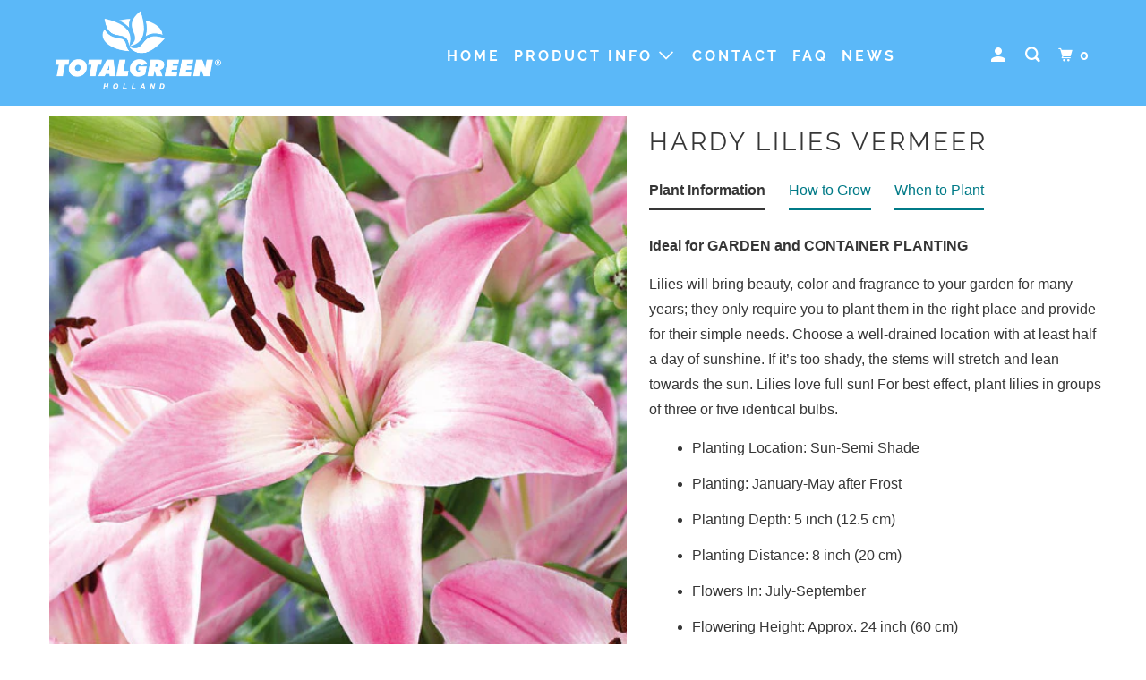

--- FILE ---
content_type: text/html; charset=utf-8
request_url: https://consumer.totalgreen.com/products/hardy-lilies-vermeer
body_size: 20208
content:
<!DOCTYPE html>
<!--[if lt IE 7 ]><html class="ie ie6" lang="en"> <![endif]-->
<!--[if IE 7 ]><html class="ie ie7" lang="en"> <![endif]-->
<!--[if IE 8 ]><html class="ie ie8" lang="en"> <![endif]-->
<!--[if IE 9 ]><html class="ie ie9" lang="en"> <![endif]-->
<!--[if (gte IE 10)|!(IE)]><!--><html lang="en"> <!--<![endif]-->
  <head>
    <meta charset="utf-8">
    <meta http-equiv="cleartype" content="on">
    <meta name="robots" content="index,follow">

    
    <title>Hardy Lilies Vermeer - Planting Information - TotalGreen Holland</title>

    
      <meta name="description" content="Information about how and where to plant lilies in your garden, pictures, planting zones and gardening tips to help you create beautiful gardens &amp; designs." />
    

    

<meta name="author" content="TotalGreen Holland">
<meta property="og:url" content="https://consumer.totalgreen.com/products/hardy-lilies-vermeer">
<meta property="og:site_name" content="TotalGreen Holland">



  <meta property="og:type" content="product">
  <meta property="og:title" content="Hardy Lilies Vermeer">
  
    
      <meta property="og:image" content="https://consumer.totalgreen.com/cdn/shop/products/hardy-lilies-vermeer_600x.jpg?v=1590140471">
      <meta property="og:image:secure_url" content="https://consumer.totalgreen.com/cdn/shop/products/hardy-lilies-vermeer_600x.jpg?v=1590140471">
      <meta property="og:image:width" content="540">
      <meta property="og:image:height" content="540">
      <meta property="og:image:alt" content="Hardy Lilies Vermeer Flower Bulbs">
      
    
  
  <meta property="product:price:amount" content="0.00">
  <meta property="product:price:currency" content="USD">



  <meta property="og:description" content="Information about how and where to plant lilies in your garden, pictures, planting zones and gardening tips to help you create beautiful gardens &amp; designs.">




<meta name="twitter:card" content="summary">

  <meta name="twitter:title" content="Hardy Lilies Vermeer">
  <meta name="twitter:description" content="Ideal for GARDEN and CONTAINER PLANTING Lilies will bring beauty, color and fragrance to your garden for many years; they only require you to plant them in the right place and provide for their simple needs. Choose a well-drained location with at least half a day of sunshine. If it’s too shady, the stems will stretch and lean towards the sun. Lilies love full sun! For best effect, plant lilies in groups of three or five identical bulbs. Planting Location: Sun-Semi Shade Planting: January-May after Frost Planting Depth: 5 inch (12.5 cm) Planting Distance: 8 inch (20 cm) Flowers In: July-September Flowering Height: Approx. 24 inch (60 cm) How to Grow Easy to Grow: 1. Select an area with full sun2. Dig a hole 5 inches (12,5 cm) deep3. Place the bulb in the hole, with pointed side up4. Space bulbs 8 inches (20 cm) apart5. Cover">
  <meta name="twitter:image:width" content="240">
  <meta name="twitter:image:height" content="240">
  <meta name="twitter:image" content="https://consumer.totalgreen.com/cdn/shop/products/hardy-lilies-vermeer_240x.jpg?v=1590140471">
  <meta name="twitter:image:alt" content="Hardy Lilies Vermeer Flower Bulbs">



    
    

    <!-- Mobile Specific Metas -->
    <meta name="HandheldFriendly" content="True">
    <meta name="MobileOptimized" content="320">
    <meta name="viewport" content="width=device-width,initial-scale=1">
    <meta name="theme-color" content="#ffffff">

    <!-- Stylesheet for mmenu plugin -->
    <link href="//consumer.totalgreen.com/cdn/shop/t/9/assets/mmenu-styles.scss?v=106496102027375579581592921548" rel="stylesheet" type="text/css" media="all" />

    <!-- Stylesheets for Parallax 3.7.2 -->
    <link href="//consumer.totalgreen.com/cdn/shop/t/9/assets/styles.scss.css?v=13246253742991447861759259797" rel="stylesheet" type="text/css" media="all" />

    
      <link rel="shortcut icon" type="image/x-icon" href="//consumer.totalgreen.com/cdn/shop/files/TGLogo_180x180.png?v=1613154117">
      <link rel="apple-touch-icon" href="//consumer.totalgreen.com/cdn/shop/files/TGLogo_180x180.png?v=1613154117"/>
      <link rel="apple-touch-icon" sizes="72x72" href="//consumer.totalgreen.com/cdn/shop/files/TGLogo_72x72.png?v=1613154117"/>
      <link rel="apple-touch-icon" sizes="114x114" href="//consumer.totalgreen.com/cdn/shop/files/TGLogo_114x114.png?v=1613154117"/>
      <link rel="apple-touch-icon" sizes="180x180" href="//consumer.totalgreen.com/cdn/shop/files/TGLogo_180x180.png?v=1613154117"/>
      <link rel="apple-touch-icon" sizes="228x228" href="//consumer.totalgreen.com/cdn/shop/files/TGLogo_228x228.png?v=1613154117"/>
    

    <link rel="canonical" href="https://consumer.totalgreen.com/products/hardy-lilies-vermeer" />

    

    <script src="//consumer.totalgreen.com/cdn/shop/t/9/assets/app.js?v=21874110842693169881606991920" type="text/javascript"></script>

    <!--[if lte IE 8]>
      <link href="//consumer.totalgreen.com/cdn/shop/t/9/assets/ie.css?v=1024305471161636101592921582" rel="stylesheet" type="text/css" media="all" />
      <script src="//consumer.totalgreen.com/cdn/shop/t/9/assets/skrollr.ie.js?v=116292453382836155221592921554" type="text/javascript"></script>
    <![endif]-->

    <script>window.performance && window.performance.mark && window.performance.mark('shopify.content_for_header.start');</script><meta id="shopify-digital-wallet" name="shopify-digital-wallet" content="/11214222/digital_wallets/dialog">
<meta name="shopify-checkout-api-token" content="d9258bf3e96f71be4284e588ab7aacb2">
<meta id="in-context-paypal-metadata" data-shop-id="11214222" data-venmo-supported="true" data-environment="production" data-locale="en_US" data-paypal-v4="true" data-currency="USD">
<link rel="alternate" type="application/json+oembed" href="https://consumer.totalgreen.com/products/hardy-lilies-vermeer.oembed">
<script async="async" src="/checkouts/internal/preloads.js?locale=en-US"></script>
<script id="shopify-features" type="application/json">{"accessToken":"d9258bf3e96f71be4284e588ab7aacb2","betas":["rich-media-storefront-analytics"],"domain":"consumer.totalgreen.com","predictiveSearch":true,"shopId":11214222,"locale":"en"}</script>
<script>var Shopify = Shopify || {};
Shopify.shop = "totalgreenholland.myshopify.com";
Shopify.locale = "en";
Shopify.currency = {"active":"USD","rate":"1.0"};
Shopify.country = "US";
Shopify.theme = {"name":"Consumer Parallax Info \u0026 Store Beta","id":83293306966,"schema_name":"Parallax","schema_version":"3.7.2","theme_store_id":null,"role":"main"};
Shopify.theme.handle = "null";
Shopify.theme.style = {"id":null,"handle":null};
Shopify.cdnHost = "consumer.totalgreen.com/cdn";
Shopify.routes = Shopify.routes || {};
Shopify.routes.root = "/";</script>
<script type="module">!function(o){(o.Shopify=o.Shopify||{}).modules=!0}(window);</script>
<script>!function(o){function n(){var o=[];function n(){o.push(Array.prototype.slice.apply(arguments))}return n.q=o,n}var t=o.Shopify=o.Shopify||{};t.loadFeatures=n(),t.autoloadFeatures=n()}(window);</script>
<script id="shop-js-analytics" type="application/json">{"pageType":"product"}</script>
<script defer="defer" async type="module" src="//consumer.totalgreen.com/cdn/shopifycloud/shop-js/modules/v2/client.init-shop-cart-sync_IZsNAliE.en.esm.js"></script>
<script defer="defer" async type="module" src="//consumer.totalgreen.com/cdn/shopifycloud/shop-js/modules/v2/chunk.common_0OUaOowp.esm.js"></script>
<script type="module">
  await import("//consumer.totalgreen.com/cdn/shopifycloud/shop-js/modules/v2/client.init-shop-cart-sync_IZsNAliE.en.esm.js");
await import("//consumer.totalgreen.com/cdn/shopifycloud/shop-js/modules/v2/chunk.common_0OUaOowp.esm.js");

  window.Shopify.SignInWithShop?.initShopCartSync?.({"fedCMEnabled":true,"windoidEnabled":true});

</script>
<script>(function() {
  var isLoaded = false;
  function asyncLoad() {
    if (isLoaded) return;
    isLoaded = true;
    var urls = ["https:\/\/chimpstatic.com\/mcjs-connected\/js\/users\/a84308fea27beeec5075f8552\/78d82644bebf290b7db0f6d05.js?shop=totalgreenholland.myshopify.com","https:\/\/chimpstatic.com\/mcjs-connected\/js\/users\/a84308fea27beeec5075f8552\/5f344e3fbc95053c53fc38747.js?shop=totalgreenholland.myshopify.com","\/\/shopify.privy.com\/widget.js?shop=totalgreenholland.myshopify.com"];
    for (var i = 0; i < urls.length; i++) {
      var s = document.createElement('script');
      s.type = 'text/javascript';
      s.async = true;
      s.src = urls[i];
      var x = document.getElementsByTagName('script')[0];
      x.parentNode.insertBefore(s, x);
    }
  };
  if(window.attachEvent) {
    window.attachEvent('onload', asyncLoad);
  } else {
    window.addEventListener('load', asyncLoad, false);
  }
})();</script>
<script id="__st">var __st={"a":11214222,"offset":3600,"reqid":"b7a6e86c-9e46-4da0-8e64-68cb583a9286-1768470721","pageurl":"consumer.totalgreen.com\/products\/hardy-lilies-vermeer","u":"d020d019e241","p":"product","rtyp":"product","rid":4101662343};</script>
<script>window.ShopifyPaypalV4VisibilityTracking = true;</script>
<script id="captcha-bootstrap">!function(){'use strict';const t='contact',e='account',n='new_comment',o=[[t,t],['blogs',n],['comments',n],[t,'customer']],c=[[e,'customer_login'],[e,'guest_login'],[e,'recover_customer_password'],[e,'create_customer']],r=t=>t.map((([t,e])=>`form[action*='/${t}']:not([data-nocaptcha='true']) input[name='form_type'][value='${e}']`)).join(','),a=t=>()=>t?[...document.querySelectorAll(t)].map((t=>t.form)):[];function s(){const t=[...o],e=r(t);return a(e)}const i='password',u='form_key',d=['recaptcha-v3-token','g-recaptcha-response','h-captcha-response',i],f=()=>{try{return window.sessionStorage}catch{return}},m='__shopify_v',_=t=>t.elements[u];function p(t,e,n=!1){try{const o=window.sessionStorage,c=JSON.parse(o.getItem(e)),{data:r}=function(t){const{data:e,action:n}=t;return t[m]||n?{data:e,action:n}:{data:t,action:n}}(c);for(const[e,n]of Object.entries(r))t.elements[e]&&(t.elements[e].value=n);n&&o.removeItem(e)}catch(o){console.error('form repopulation failed',{error:o})}}const l='form_type',E='cptcha';function T(t){t.dataset[E]=!0}const w=window,h=w.document,L='Shopify',v='ce_forms',y='captcha';let A=!1;((t,e)=>{const n=(g='f06e6c50-85a8-45c8-87d0-21a2b65856fe',I='https://cdn.shopify.com/shopifycloud/storefront-forms-hcaptcha/ce_storefront_forms_captcha_hcaptcha.v1.5.2.iife.js',D={infoText:'Protected by hCaptcha',privacyText:'Privacy',termsText:'Terms'},(t,e,n)=>{const o=w[L][v],c=o.bindForm;if(c)return c(t,g,e,D).then(n);var r;o.q.push([[t,g,e,D],n]),r=I,A||(h.body.append(Object.assign(h.createElement('script'),{id:'captcha-provider',async:!0,src:r})),A=!0)});var g,I,D;w[L]=w[L]||{},w[L][v]=w[L][v]||{},w[L][v].q=[],w[L][y]=w[L][y]||{},w[L][y].protect=function(t,e){n(t,void 0,e),T(t)},Object.freeze(w[L][y]),function(t,e,n,w,h,L){const[v,y,A,g]=function(t,e,n){const i=e?o:[],u=t?c:[],d=[...i,...u],f=r(d),m=r(i),_=r(d.filter((([t,e])=>n.includes(e))));return[a(f),a(m),a(_),s()]}(w,h,L),I=t=>{const e=t.target;return e instanceof HTMLFormElement?e:e&&e.form},D=t=>v().includes(t);t.addEventListener('submit',(t=>{const e=I(t);if(!e)return;const n=D(e)&&!e.dataset.hcaptchaBound&&!e.dataset.recaptchaBound,o=_(e),c=g().includes(e)&&(!o||!o.value);(n||c)&&t.preventDefault(),c&&!n&&(function(t){try{if(!f())return;!function(t){const e=f();if(!e)return;const n=_(t);if(!n)return;const o=n.value;o&&e.removeItem(o)}(t);const e=Array.from(Array(32),(()=>Math.random().toString(36)[2])).join('');!function(t,e){_(t)||t.append(Object.assign(document.createElement('input'),{type:'hidden',name:u})),t.elements[u].value=e}(t,e),function(t,e){const n=f();if(!n)return;const o=[...t.querySelectorAll(`input[type='${i}']`)].map((({name:t})=>t)),c=[...d,...o],r={};for(const[a,s]of new FormData(t).entries())c.includes(a)||(r[a]=s);n.setItem(e,JSON.stringify({[m]:1,action:t.action,data:r}))}(t,e)}catch(e){console.error('failed to persist form',e)}}(e),e.submit())}));const S=(t,e)=>{t&&!t.dataset[E]&&(n(t,e.some((e=>e===t))),T(t))};for(const o of['focusin','change'])t.addEventListener(o,(t=>{const e=I(t);D(e)&&S(e,y())}));const B=e.get('form_key'),M=e.get(l),P=B&&M;t.addEventListener('DOMContentLoaded',(()=>{const t=y();if(P)for(const e of t)e.elements[l].value===M&&p(e,B);[...new Set([...A(),...v().filter((t=>'true'===t.dataset.shopifyCaptcha))])].forEach((e=>S(e,t)))}))}(h,new URLSearchParams(w.location.search),n,t,e,['guest_login'])})(!0,!0)}();</script>
<script integrity="sha256-4kQ18oKyAcykRKYeNunJcIwy7WH5gtpwJnB7kiuLZ1E=" data-source-attribution="shopify.loadfeatures" defer="defer" src="//consumer.totalgreen.com/cdn/shopifycloud/storefront/assets/storefront/load_feature-a0a9edcb.js" crossorigin="anonymous"></script>
<script data-source-attribution="shopify.dynamic_checkout.dynamic.init">var Shopify=Shopify||{};Shopify.PaymentButton=Shopify.PaymentButton||{isStorefrontPortableWallets:!0,init:function(){window.Shopify.PaymentButton.init=function(){};var t=document.createElement("script");t.src="https://consumer.totalgreen.com/cdn/shopifycloud/portable-wallets/latest/portable-wallets.en.js",t.type="module",document.head.appendChild(t)}};
</script>
<script data-source-attribution="shopify.dynamic_checkout.buyer_consent">
  function portableWalletsHideBuyerConsent(e){var t=document.getElementById("shopify-buyer-consent"),n=document.getElementById("shopify-subscription-policy-button");t&&n&&(t.classList.add("hidden"),t.setAttribute("aria-hidden","true"),n.removeEventListener("click",e))}function portableWalletsShowBuyerConsent(e){var t=document.getElementById("shopify-buyer-consent"),n=document.getElementById("shopify-subscription-policy-button");t&&n&&(t.classList.remove("hidden"),t.removeAttribute("aria-hidden"),n.addEventListener("click",e))}window.Shopify?.PaymentButton&&(window.Shopify.PaymentButton.hideBuyerConsent=portableWalletsHideBuyerConsent,window.Shopify.PaymentButton.showBuyerConsent=portableWalletsShowBuyerConsent);
</script>
<script data-source-attribution="shopify.dynamic_checkout.cart.bootstrap">document.addEventListener("DOMContentLoaded",(function(){function t(){return document.querySelector("shopify-accelerated-checkout-cart, shopify-accelerated-checkout")}if(t())Shopify.PaymentButton.init();else{new MutationObserver((function(e,n){t()&&(Shopify.PaymentButton.init(),n.disconnect())})).observe(document.body,{childList:!0,subtree:!0})}}));
</script>
<link id="shopify-accelerated-checkout-styles" rel="stylesheet" media="screen" href="https://consumer.totalgreen.com/cdn/shopifycloud/portable-wallets/latest/accelerated-checkout-backwards-compat.css" crossorigin="anonymous">
<style id="shopify-accelerated-checkout-cart">
        #shopify-buyer-consent {
  margin-top: 1em;
  display: inline-block;
  width: 100%;
}

#shopify-buyer-consent.hidden {
  display: none;
}

#shopify-subscription-policy-button {
  background: none;
  border: none;
  padding: 0;
  text-decoration: underline;
  font-size: inherit;
  cursor: pointer;
}

#shopify-subscription-policy-button::before {
  box-shadow: none;
}

      </style>

<script>window.performance && window.performance.mark && window.performance.mark('shopify.content_for_header.end');</script>

    <noscript>
      <style>

        .slides > li:first-child { display: block; }
        .image__fallback {
          width: 100vw;
          display: block !important;
          max-width: 100vw !important;
          margin-bottom: 0;
        }
        .image__fallback + .hsContainer__image {
          display: none !important;
        }
        .hsContainer {
          height: auto !important;
        }
        .no-js-only {
          display: inherit !important;
        }
        .icon-cart.cart-button {
          display: none;
        }
        .lazyload,
        .cart_page_image img {
          opacity: 1;
          -webkit-filter: blur(0);
          filter: blur(0);
        }
        .bcg .hsContent {
          background-color: transparent;
        }
        .animate_right,
        .animate_left,
        .animate_up,
        .animate_down {
          opacity: 1;
        }
        .flexslider .slides>li {
          display: block;
        }
        .product_section .product_form {
          opacity: 1;
        }
        .multi_select,
        form .select {
          display: block !important;
        }
        .swatch_options {
          display: none;
        }
      </style>
    </noscript>

  <link href="https://monorail-edge.shopifysvc.com" rel="dns-prefetch">
<script>(function(){if ("sendBeacon" in navigator && "performance" in window) {try {var session_token_from_headers = performance.getEntriesByType('navigation')[0].serverTiming.find(x => x.name == '_s').description;} catch {var session_token_from_headers = undefined;}var session_cookie_matches = document.cookie.match(/_shopify_s=([^;]*)/);var session_token_from_cookie = session_cookie_matches && session_cookie_matches.length === 2 ? session_cookie_matches[1] : "";var session_token = session_token_from_headers || session_token_from_cookie || "";function handle_abandonment_event(e) {var entries = performance.getEntries().filter(function(entry) {return /monorail-edge.shopifysvc.com/.test(entry.name);});if (!window.abandonment_tracked && entries.length === 0) {window.abandonment_tracked = true;var currentMs = Date.now();var navigation_start = performance.timing.navigationStart;var payload = {shop_id: 11214222,url: window.location.href,navigation_start,duration: currentMs - navigation_start,session_token,page_type: "product"};window.navigator.sendBeacon("https://monorail-edge.shopifysvc.com/v1/produce", JSON.stringify({schema_id: "online_store_buyer_site_abandonment/1.1",payload: payload,metadata: {event_created_at_ms: currentMs,event_sent_at_ms: currentMs}}));}}window.addEventListener('pagehide', handle_abandonment_event);}}());</script>
<script id="web-pixels-manager-setup">(function e(e,d,r,n,o){if(void 0===o&&(o={}),!Boolean(null===(a=null===(i=window.Shopify)||void 0===i?void 0:i.analytics)||void 0===a?void 0:a.replayQueue)){var i,a;window.Shopify=window.Shopify||{};var t=window.Shopify;t.analytics=t.analytics||{};var s=t.analytics;s.replayQueue=[],s.publish=function(e,d,r){return s.replayQueue.push([e,d,r]),!0};try{self.performance.mark("wpm:start")}catch(e){}var l=function(){var e={modern:/Edge?\/(1{2}[4-9]|1[2-9]\d|[2-9]\d{2}|\d{4,})\.\d+(\.\d+|)|Firefox\/(1{2}[4-9]|1[2-9]\d|[2-9]\d{2}|\d{4,})\.\d+(\.\d+|)|Chrom(ium|e)\/(9{2}|\d{3,})\.\d+(\.\d+|)|(Maci|X1{2}).+ Version\/(15\.\d+|(1[6-9]|[2-9]\d|\d{3,})\.\d+)([,.]\d+|)( \(\w+\)|)( Mobile\/\w+|) Safari\/|Chrome.+OPR\/(9{2}|\d{3,})\.\d+\.\d+|(CPU[ +]OS|iPhone[ +]OS|CPU[ +]iPhone|CPU IPhone OS|CPU iPad OS)[ +]+(15[._]\d+|(1[6-9]|[2-9]\d|\d{3,})[._]\d+)([._]\d+|)|Android:?[ /-](13[3-9]|1[4-9]\d|[2-9]\d{2}|\d{4,})(\.\d+|)(\.\d+|)|Android.+Firefox\/(13[5-9]|1[4-9]\d|[2-9]\d{2}|\d{4,})\.\d+(\.\d+|)|Android.+Chrom(ium|e)\/(13[3-9]|1[4-9]\d|[2-9]\d{2}|\d{4,})\.\d+(\.\d+|)|SamsungBrowser\/([2-9]\d|\d{3,})\.\d+/,legacy:/Edge?\/(1[6-9]|[2-9]\d|\d{3,})\.\d+(\.\d+|)|Firefox\/(5[4-9]|[6-9]\d|\d{3,})\.\d+(\.\d+|)|Chrom(ium|e)\/(5[1-9]|[6-9]\d|\d{3,})\.\d+(\.\d+|)([\d.]+$|.*Safari\/(?![\d.]+ Edge\/[\d.]+$))|(Maci|X1{2}).+ Version\/(10\.\d+|(1[1-9]|[2-9]\d|\d{3,})\.\d+)([,.]\d+|)( \(\w+\)|)( Mobile\/\w+|) Safari\/|Chrome.+OPR\/(3[89]|[4-9]\d|\d{3,})\.\d+\.\d+|(CPU[ +]OS|iPhone[ +]OS|CPU[ +]iPhone|CPU IPhone OS|CPU iPad OS)[ +]+(10[._]\d+|(1[1-9]|[2-9]\d|\d{3,})[._]\d+)([._]\d+|)|Android:?[ /-](13[3-9]|1[4-9]\d|[2-9]\d{2}|\d{4,})(\.\d+|)(\.\d+|)|Mobile Safari.+OPR\/([89]\d|\d{3,})\.\d+\.\d+|Android.+Firefox\/(13[5-9]|1[4-9]\d|[2-9]\d{2}|\d{4,})\.\d+(\.\d+|)|Android.+Chrom(ium|e)\/(13[3-9]|1[4-9]\d|[2-9]\d{2}|\d{4,})\.\d+(\.\d+|)|Android.+(UC? ?Browser|UCWEB|U3)[ /]?(15\.([5-9]|\d{2,})|(1[6-9]|[2-9]\d|\d{3,})\.\d+)\.\d+|SamsungBrowser\/(5\.\d+|([6-9]|\d{2,})\.\d+)|Android.+MQ{2}Browser\/(14(\.(9|\d{2,})|)|(1[5-9]|[2-9]\d|\d{3,})(\.\d+|))(\.\d+|)|K[Aa][Ii]OS\/(3\.\d+|([4-9]|\d{2,})\.\d+)(\.\d+|)/},d=e.modern,r=e.legacy,n=navigator.userAgent;return n.match(d)?"modern":n.match(r)?"legacy":"unknown"}(),u="modern"===l?"modern":"legacy",c=(null!=n?n:{modern:"",legacy:""})[u],f=function(e){return[e.baseUrl,"/wpm","/b",e.hashVersion,"modern"===e.buildTarget?"m":"l",".js"].join("")}({baseUrl:d,hashVersion:r,buildTarget:u}),m=function(e){var d=e.version,r=e.bundleTarget,n=e.surface,o=e.pageUrl,i=e.monorailEndpoint;return{emit:function(e){var a=e.status,t=e.errorMsg,s=(new Date).getTime(),l=JSON.stringify({metadata:{event_sent_at_ms:s},events:[{schema_id:"web_pixels_manager_load/3.1",payload:{version:d,bundle_target:r,page_url:o,status:a,surface:n,error_msg:t},metadata:{event_created_at_ms:s}}]});if(!i)return console&&console.warn&&console.warn("[Web Pixels Manager] No Monorail endpoint provided, skipping logging."),!1;try{return self.navigator.sendBeacon.bind(self.navigator)(i,l)}catch(e){}var u=new XMLHttpRequest;try{return u.open("POST",i,!0),u.setRequestHeader("Content-Type","text/plain"),u.send(l),!0}catch(e){return console&&console.warn&&console.warn("[Web Pixels Manager] Got an unhandled error while logging to Monorail."),!1}}}}({version:r,bundleTarget:l,surface:e.surface,pageUrl:self.location.href,monorailEndpoint:e.monorailEndpoint});try{o.browserTarget=l,function(e){var d=e.src,r=e.async,n=void 0===r||r,o=e.onload,i=e.onerror,a=e.sri,t=e.scriptDataAttributes,s=void 0===t?{}:t,l=document.createElement("script"),u=document.querySelector("head"),c=document.querySelector("body");if(l.async=n,l.src=d,a&&(l.integrity=a,l.crossOrigin="anonymous"),s)for(var f in s)if(Object.prototype.hasOwnProperty.call(s,f))try{l.dataset[f]=s[f]}catch(e){}if(o&&l.addEventListener("load",o),i&&l.addEventListener("error",i),u)u.appendChild(l);else{if(!c)throw new Error("Did not find a head or body element to append the script");c.appendChild(l)}}({src:f,async:!0,onload:function(){if(!function(){var e,d;return Boolean(null===(d=null===(e=window.Shopify)||void 0===e?void 0:e.analytics)||void 0===d?void 0:d.initialized)}()){var d=window.webPixelsManager.init(e)||void 0;if(d){var r=window.Shopify.analytics;r.replayQueue.forEach((function(e){var r=e[0],n=e[1],o=e[2];d.publishCustomEvent(r,n,o)})),r.replayQueue=[],r.publish=d.publishCustomEvent,r.visitor=d.visitor,r.initialized=!0}}},onerror:function(){return m.emit({status:"failed",errorMsg:"".concat(f," has failed to load")})},sri:function(e){var d=/^sha384-[A-Za-z0-9+/=]+$/;return"string"==typeof e&&d.test(e)}(c)?c:"",scriptDataAttributes:o}),m.emit({status:"loading"})}catch(e){m.emit({status:"failed",errorMsg:(null==e?void 0:e.message)||"Unknown error"})}}})({shopId: 11214222,storefrontBaseUrl: "https://consumer.totalgreen.com",extensionsBaseUrl: "https://extensions.shopifycdn.com/cdn/shopifycloud/web-pixels-manager",monorailEndpoint: "https://monorail-edge.shopifysvc.com/unstable/produce_batch",surface: "storefront-renderer",enabledBetaFlags: ["2dca8a86"],webPixelsConfigList: [{"id":"63406250","eventPayloadVersion":"v1","runtimeContext":"LAX","scriptVersion":"1","type":"CUSTOM","privacyPurposes":["ANALYTICS"],"name":"Google Analytics tag (migrated)"},{"id":"shopify-app-pixel","configuration":"{}","eventPayloadVersion":"v1","runtimeContext":"STRICT","scriptVersion":"0450","apiClientId":"shopify-pixel","type":"APP","privacyPurposes":["ANALYTICS","MARKETING"]},{"id":"shopify-custom-pixel","eventPayloadVersion":"v1","runtimeContext":"LAX","scriptVersion":"0450","apiClientId":"shopify-pixel","type":"CUSTOM","privacyPurposes":["ANALYTICS","MARKETING"]}],isMerchantRequest: false,initData: {"shop":{"name":"TotalGreen Holland","paymentSettings":{"currencyCode":"USD"},"myshopifyDomain":"totalgreenholland.myshopify.com","countryCode":"US","storefrontUrl":"https:\/\/consumer.totalgreen.com"},"customer":null,"cart":null,"checkout":null,"productVariants":[{"price":{"amount":0.0,"currencyCode":"USD"},"product":{"title":"Hardy Lilies Vermeer","vendor":"TotalGreen Holland","id":"4101662343","untranslatedTitle":"Hardy Lilies Vermeer","url":"\/products\/hardy-lilies-vermeer","type":"flower bulb information"},"id":"14067432903","image":{"src":"\/\/consumer.totalgreen.com\/cdn\/shop\/products\/hardy-lilies-vermeer.jpg?v=1590140471"},"sku":"","title":"Default Title","untranslatedTitle":"Default Title"}],"purchasingCompany":null},},"https://consumer.totalgreen.com/cdn","7cecd0b6w90c54c6cpe92089d5m57a67346",{"modern":"","legacy":""},{"shopId":"11214222","storefrontBaseUrl":"https:\/\/consumer.totalgreen.com","extensionBaseUrl":"https:\/\/extensions.shopifycdn.com\/cdn\/shopifycloud\/web-pixels-manager","surface":"storefront-renderer","enabledBetaFlags":"[\"2dca8a86\"]","isMerchantRequest":"false","hashVersion":"7cecd0b6w90c54c6cpe92089d5m57a67346","publish":"custom","events":"[[\"page_viewed\",{}],[\"product_viewed\",{\"productVariant\":{\"price\":{\"amount\":0.0,\"currencyCode\":\"USD\"},\"product\":{\"title\":\"Hardy Lilies Vermeer\",\"vendor\":\"TotalGreen Holland\",\"id\":\"4101662343\",\"untranslatedTitle\":\"Hardy Lilies Vermeer\",\"url\":\"\/products\/hardy-lilies-vermeer\",\"type\":\"flower bulb information\"},\"id\":\"14067432903\",\"image\":{\"src\":\"\/\/consumer.totalgreen.com\/cdn\/shop\/products\/hardy-lilies-vermeer.jpg?v=1590140471\"},\"sku\":\"\",\"title\":\"Default Title\",\"untranslatedTitle\":\"Default Title\"}}]]"});</script><script>
  window.ShopifyAnalytics = window.ShopifyAnalytics || {};
  window.ShopifyAnalytics.meta = window.ShopifyAnalytics.meta || {};
  window.ShopifyAnalytics.meta.currency = 'USD';
  var meta = {"product":{"id":4101662343,"gid":"gid:\/\/shopify\/Product\/4101662343","vendor":"TotalGreen Holland","type":"flower bulb information","handle":"hardy-lilies-vermeer","variants":[{"id":14067432903,"price":0,"name":"Hardy Lilies Vermeer","public_title":null,"sku":""}],"remote":false},"page":{"pageType":"product","resourceType":"product","resourceId":4101662343,"requestId":"b7a6e86c-9e46-4da0-8e64-68cb583a9286-1768470721"}};
  for (var attr in meta) {
    window.ShopifyAnalytics.meta[attr] = meta[attr];
  }
</script>
<script class="analytics">
  (function () {
    var customDocumentWrite = function(content) {
      var jquery = null;

      if (window.jQuery) {
        jquery = window.jQuery;
      } else if (window.Checkout && window.Checkout.$) {
        jquery = window.Checkout.$;
      }

      if (jquery) {
        jquery('body').append(content);
      }
    };

    var hasLoggedConversion = function(token) {
      if (token) {
        return document.cookie.indexOf('loggedConversion=' + token) !== -1;
      }
      return false;
    }

    var setCookieIfConversion = function(token) {
      if (token) {
        var twoMonthsFromNow = new Date(Date.now());
        twoMonthsFromNow.setMonth(twoMonthsFromNow.getMonth() + 2);

        document.cookie = 'loggedConversion=' + token + '; expires=' + twoMonthsFromNow;
      }
    }

    var trekkie = window.ShopifyAnalytics.lib = window.trekkie = window.trekkie || [];
    if (trekkie.integrations) {
      return;
    }
    trekkie.methods = [
      'identify',
      'page',
      'ready',
      'track',
      'trackForm',
      'trackLink'
    ];
    trekkie.factory = function(method) {
      return function() {
        var args = Array.prototype.slice.call(arguments);
        args.unshift(method);
        trekkie.push(args);
        return trekkie;
      };
    };
    for (var i = 0; i < trekkie.methods.length; i++) {
      var key = trekkie.methods[i];
      trekkie[key] = trekkie.factory(key);
    }
    trekkie.load = function(config) {
      trekkie.config = config || {};
      trekkie.config.initialDocumentCookie = document.cookie;
      var first = document.getElementsByTagName('script')[0];
      var script = document.createElement('script');
      script.type = 'text/javascript';
      script.onerror = function(e) {
        var scriptFallback = document.createElement('script');
        scriptFallback.type = 'text/javascript';
        scriptFallback.onerror = function(error) {
                var Monorail = {
      produce: function produce(monorailDomain, schemaId, payload) {
        var currentMs = new Date().getTime();
        var event = {
          schema_id: schemaId,
          payload: payload,
          metadata: {
            event_created_at_ms: currentMs,
            event_sent_at_ms: currentMs
          }
        };
        return Monorail.sendRequest("https://" + monorailDomain + "/v1/produce", JSON.stringify(event));
      },
      sendRequest: function sendRequest(endpointUrl, payload) {
        // Try the sendBeacon API
        if (window && window.navigator && typeof window.navigator.sendBeacon === 'function' && typeof window.Blob === 'function' && !Monorail.isIos12()) {
          var blobData = new window.Blob([payload], {
            type: 'text/plain'
          });

          if (window.navigator.sendBeacon(endpointUrl, blobData)) {
            return true;
          } // sendBeacon was not successful

        } // XHR beacon

        var xhr = new XMLHttpRequest();

        try {
          xhr.open('POST', endpointUrl);
          xhr.setRequestHeader('Content-Type', 'text/plain');
          xhr.send(payload);
        } catch (e) {
          console.log(e);
        }

        return false;
      },
      isIos12: function isIos12() {
        return window.navigator.userAgent.lastIndexOf('iPhone; CPU iPhone OS 12_') !== -1 || window.navigator.userAgent.lastIndexOf('iPad; CPU OS 12_') !== -1;
      }
    };
    Monorail.produce('monorail-edge.shopifysvc.com',
      'trekkie_storefront_load_errors/1.1',
      {shop_id: 11214222,
      theme_id: 83293306966,
      app_name: "storefront",
      context_url: window.location.href,
      source_url: "//consumer.totalgreen.com/cdn/s/trekkie.storefront.cd680fe47e6c39ca5d5df5f0a32d569bc48c0f27.min.js"});

        };
        scriptFallback.async = true;
        scriptFallback.src = '//consumer.totalgreen.com/cdn/s/trekkie.storefront.cd680fe47e6c39ca5d5df5f0a32d569bc48c0f27.min.js';
        first.parentNode.insertBefore(scriptFallback, first);
      };
      script.async = true;
      script.src = '//consumer.totalgreen.com/cdn/s/trekkie.storefront.cd680fe47e6c39ca5d5df5f0a32d569bc48c0f27.min.js';
      first.parentNode.insertBefore(script, first);
    };
    trekkie.load(
      {"Trekkie":{"appName":"storefront","development":false,"defaultAttributes":{"shopId":11214222,"isMerchantRequest":null,"themeId":83293306966,"themeCityHash":"9555601422055058136","contentLanguage":"en","currency":"USD","eventMetadataId":"7b5ae88f-ced8-4462-9d86-ee72104ec97b"},"isServerSideCookieWritingEnabled":true,"monorailRegion":"shop_domain","enabledBetaFlags":["65f19447"]},"Session Attribution":{},"S2S":{"facebookCapiEnabled":false,"source":"trekkie-storefront-renderer","apiClientId":580111}}
    );

    var loaded = false;
    trekkie.ready(function() {
      if (loaded) return;
      loaded = true;

      window.ShopifyAnalytics.lib = window.trekkie;

      var originalDocumentWrite = document.write;
      document.write = customDocumentWrite;
      try { window.ShopifyAnalytics.merchantGoogleAnalytics.call(this); } catch(error) {};
      document.write = originalDocumentWrite;

      window.ShopifyAnalytics.lib.page(null,{"pageType":"product","resourceType":"product","resourceId":4101662343,"requestId":"b7a6e86c-9e46-4da0-8e64-68cb583a9286-1768470721","shopifyEmitted":true});

      var match = window.location.pathname.match(/checkouts\/(.+)\/(thank_you|post_purchase)/)
      var token = match? match[1]: undefined;
      if (!hasLoggedConversion(token)) {
        setCookieIfConversion(token);
        window.ShopifyAnalytics.lib.track("Viewed Product",{"currency":"USD","variantId":14067432903,"productId":4101662343,"productGid":"gid:\/\/shopify\/Product\/4101662343","name":"Hardy Lilies Vermeer","price":"0.00","sku":"","brand":"TotalGreen Holland","variant":null,"category":"flower bulb information","nonInteraction":true,"remote":false},undefined,undefined,{"shopifyEmitted":true});
      window.ShopifyAnalytics.lib.track("monorail:\/\/trekkie_storefront_viewed_product\/1.1",{"currency":"USD","variantId":14067432903,"productId":4101662343,"productGid":"gid:\/\/shopify\/Product\/4101662343","name":"Hardy Lilies Vermeer","price":"0.00","sku":"","brand":"TotalGreen Holland","variant":null,"category":"flower bulb information","nonInteraction":true,"remote":false,"referer":"https:\/\/consumer.totalgreen.com\/products\/hardy-lilies-vermeer"});
      }
    });


        var eventsListenerScript = document.createElement('script');
        eventsListenerScript.async = true;
        eventsListenerScript.src = "//consumer.totalgreen.com/cdn/shopifycloud/storefront/assets/shop_events_listener-3da45d37.js";
        document.getElementsByTagName('head')[0].appendChild(eventsListenerScript);

})();</script>
  <script>
  if (!window.ga || (window.ga && typeof window.ga !== 'function')) {
    window.ga = function ga() {
      (window.ga.q = window.ga.q || []).push(arguments);
      if (window.Shopify && window.Shopify.analytics && typeof window.Shopify.analytics.publish === 'function') {
        window.Shopify.analytics.publish("ga_stub_called", {}, {sendTo: "google_osp_migration"});
      }
      console.error("Shopify's Google Analytics stub called with:", Array.from(arguments), "\nSee https://help.shopify.com/manual/promoting-marketing/pixels/pixel-migration#google for more information.");
    };
    if (window.Shopify && window.Shopify.analytics && typeof window.Shopify.analytics.publish === 'function') {
      window.Shopify.analytics.publish("ga_stub_initialized", {}, {sendTo: "google_osp_migration"});
    }
  }
</script>
<script
  defer
  src="https://consumer.totalgreen.com/cdn/shopifycloud/perf-kit/shopify-perf-kit-3.0.3.min.js"
  data-application="storefront-renderer"
  data-shop-id="11214222"
  data-render-region="gcp-us-central1"
  data-page-type="product"
  data-theme-instance-id="83293306966"
  data-theme-name="Parallax"
  data-theme-version="3.7.2"
  data-monorail-region="shop_domain"
  data-resource-timing-sampling-rate="10"
  data-shs="true"
  data-shs-beacon="true"
  data-shs-export-with-fetch="true"
  data-shs-logs-sample-rate="1"
  data-shs-beacon-endpoint="https://consumer.totalgreen.com/api/collect"
></script>
</head>

  

  <body class="product "
    data-money-format="${{amount}}" data-active-currency="USD">

    <div id="content_wrapper">
      <div id="shopify-section-header" class="shopify-section header-section"><script type="application/ld+json">
  {
    "@context": "http://schema.org",
    "@type": "Organization",
    "name": "TotalGreen Holland",
    
      
      "logo": "https://consumer.totalgreen.com/cdn/shop/files/logo-totalgreen-wit_442x.png?v=1613525670",
    
    "sameAs": [
      "",
      "https://www.facebook.com/TotalGreenHolland/",
      "https://www.pinterest.com/TotalGreenHolland/",
      "https://www.instagram.com/totalgreen_holland/",
      "",
      "",
      "",
      ""
    ],
    "url": "https://consumer.totalgreen.com"
  }
</script>

 



<div id="header" class="mm-fixed-top Fixed mobile-header mobile-sticky-header--true" data-search-enabled="true">
  <a href="#nav" class="icon-menu" aria-haspopup="true" aria-label="Menu"><span>Menu</span></a>
  <a href="https://consumer.totalgreen.com" title="TotalGreen Holland" class="mobile_logo logo">
    
      







<div class="image-element__wrap" style=" max-width: 442px;">
  <img  alt="TotalGreen Holland"
        data-src="//consumer.totalgreen.com/cdn/shop/files/logo-totalgreen-wit_1600x.png?v=1613525670"
        data-sizes="auto"
        data-aspectratio="442/233"
        data-srcset="//consumer.totalgreen.com/cdn/shop/files/logo-totalgreen-wit_5000x.png?v=1613525670 5000w,
    //consumer.totalgreen.com/cdn/shop/files/logo-totalgreen-wit_4500x.png?v=1613525670 4500w,
    //consumer.totalgreen.com/cdn/shop/files/logo-totalgreen-wit_4000x.png?v=1613525670 4000w,
    //consumer.totalgreen.com/cdn/shop/files/logo-totalgreen-wit_3500x.png?v=1613525670 3500w,
    //consumer.totalgreen.com/cdn/shop/files/logo-totalgreen-wit_3000x.png?v=1613525670 3000w,
    //consumer.totalgreen.com/cdn/shop/files/logo-totalgreen-wit_2500x.png?v=1613525670 2500w,
    //consumer.totalgreen.com/cdn/shop/files/logo-totalgreen-wit_2000x.png?v=1613525670 2000w,
    //consumer.totalgreen.com/cdn/shop/files/logo-totalgreen-wit_1800x.png?v=1613525670 1800w,
    //consumer.totalgreen.com/cdn/shop/files/logo-totalgreen-wit_1600x.png?v=1613525670 1600w,
    //consumer.totalgreen.com/cdn/shop/files/logo-totalgreen-wit_1400x.png?v=1613525670 1400w,
    //consumer.totalgreen.com/cdn/shop/files/logo-totalgreen-wit_1200x.png?v=1613525670 1200w,
    //consumer.totalgreen.com/cdn/shop/files/logo-totalgreen-wit_1000x.png?v=1613525670 1000w,
    //consumer.totalgreen.com/cdn/shop/files/logo-totalgreen-wit_800x.png?v=1613525670 800w,
    //consumer.totalgreen.com/cdn/shop/files/logo-totalgreen-wit_600x.png?v=1613525670 600w,
    //consumer.totalgreen.com/cdn/shop/files/logo-totalgreen-wit_400x.png?v=1613525670 400w,
    //consumer.totalgreen.com/cdn/shop/files/logo-totalgreen-wit_200x.png?v=1613525670 200w"
        style=";"
        class="lazyload lazyload--fade-in "
  />
</div>



<noscript>
  <img src="//consumer.totalgreen.com/cdn/shop/files/logo-totalgreen-wit_2000x.png?v=1613525670" alt="TotalGreen Holland" class="">
</noscript>

    
  </a>
  <a href="#cart" class="icon-cart cart-button right"><span>0</span></a>
</div>

<div class="hidden">
  <div id="nav">
    <ul>
      
        
          <li ><a href="http://consumer.totalgreen.com">Home</a></li>
        
      
        
          <li >
            
              <a href="/pages/product-info">Product Info</a>
            
            <ul>
              
                
                  <li ><a href="/pages/spring-bulbs">Spring Bulbs</a></li>
                
              
                
                  <li ><a href="/pages/summer-bulbs">Summer Bulbs</a></li>
                
              
                
                  <li ><a href="/collections/perennials">Perennials</a></li>
                
              
                
                  <li ><a href="/collections/seed-grow-kits">Seed Kits</a></li>
                
              
                
                  <li ><a href="/collections/bulb-grow-kits">Bulb Grow Kits</a></li>
                
              
                
                  <li ><a href="/collections/fruit-plants">Fruits & Veggies</a></li>
                
              
            </ul>
          </li>
        
      
        
          <li ><a href="/pages/contact">Contact</a></li>
        
      
        
          <li ><a href="/pages/frequently-asked-questions">FAQ</a></li>
        
      
        
          <li ><a href="/blogs/news">News</a></li>
        
      
      
        
          <li>
            <a href="/account/login" id="customer_login_link" data-no-instant>Sign in</a>
          </li>
        
      
      
      <div class="social-links-container">
      <div class="social-icons clearfix">
  

  
    <a href="https://www.facebook.com/TotalGreenHolland/" title="TotalGreen Holland on Facebook" class="ss-icon" rel="me" target="_blank">
      <span class="icon-facebook"></span>
    </a>
  

  

  

  
    <a href="https://www.pinterest.com/TotalGreenHolland/" title="TotalGreen Holland on Pinterest" class="ss-icon" rel="me" target="_blank">
      <span class="icon-pinterest"></span>
    </a>
  

  

  
    <a href="https://www.instagram.com/totalgreen_holland/" title="TotalGreen Holland on Instagram" class="ss-icon" rel="me" target="_blank">
      <span class="icon-instagram"></span>
    </a>
  

  

  

  

  

  
</div>

      </div>
    </ul>
  </div>

  <form action="/checkout" method="post" id="cart" class="side-cart-position--right">
    <ul data-money-format="${{amount}}" data-shop-currency="USD" data-shop-name="TotalGreen Holland">
      <li class="mm-subtitle">
        <a class="continue ss-icon" href="#cart">
          <span class="icon-close"></span>
        </a>
      </li>

      
        <li class="empty_cart">Your Cart is Empty</li>
      
    </ul>
  </form>
</div>



<div class="header
            header-position--below_header
            header-background--false
            header-transparency--true
            sticky-header--true
            
              mm-fixed-top
            
            
            
            
              header_bar
            " data-dropdown-position="below_header">

  <div class="container dropdown__wrapper">
    <div class="three columns logo ">
      <a href="https://consumer.totalgreen.com" title="TotalGreen Holland">
        
          
            







<div class="image-element__wrap" style=" max-width: 442px;">
  <img  alt="TotalGreen Holland"
        data-src="//consumer.totalgreen.com/cdn/shop/files/logo-totalgreen-wit_1600x.png?v=1613525670"
        data-sizes="auto"
        data-aspectratio="442/233"
        data-srcset="//consumer.totalgreen.com/cdn/shop/files/logo-totalgreen-wit_5000x.png?v=1613525670 5000w,
    //consumer.totalgreen.com/cdn/shop/files/logo-totalgreen-wit_4500x.png?v=1613525670 4500w,
    //consumer.totalgreen.com/cdn/shop/files/logo-totalgreen-wit_4000x.png?v=1613525670 4000w,
    //consumer.totalgreen.com/cdn/shop/files/logo-totalgreen-wit_3500x.png?v=1613525670 3500w,
    //consumer.totalgreen.com/cdn/shop/files/logo-totalgreen-wit_3000x.png?v=1613525670 3000w,
    //consumer.totalgreen.com/cdn/shop/files/logo-totalgreen-wit_2500x.png?v=1613525670 2500w,
    //consumer.totalgreen.com/cdn/shop/files/logo-totalgreen-wit_2000x.png?v=1613525670 2000w,
    //consumer.totalgreen.com/cdn/shop/files/logo-totalgreen-wit_1800x.png?v=1613525670 1800w,
    //consumer.totalgreen.com/cdn/shop/files/logo-totalgreen-wit_1600x.png?v=1613525670 1600w,
    //consumer.totalgreen.com/cdn/shop/files/logo-totalgreen-wit_1400x.png?v=1613525670 1400w,
    //consumer.totalgreen.com/cdn/shop/files/logo-totalgreen-wit_1200x.png?v=1613525670 1200w,
    //consumer.totalgreen.com/cdn/shop/files/logo-totalgreen-wit_1000x.png?v=1613525670 1000w,
    //consumer.totalgreen.com/cdn/shop/files/logo-totalgreen-wit_800x.png?v=1613525670 800w,
    //consumer.totalgreen.com/cdn/shop/files/logo-totalgreen-wit_600x.png?v=1613525670 600w,
    //consumer.totalgreen.com/cdn/shop/files/logo-totalgreen-wit_400x.png?v=1613525670 400w,
    //consumer.totalgreen.com/cdn/shop/files/logo-totalgreen-wit_200x.png?v=1613525670 200w"
        style=";"
        class="lazyload lazyload--fade-in primary_logo"
  />
</div>



<noscript>
  <img src="//consumer.totalgreen.com/cdn/shop/files/logo-totalgreen-wit_2000x.png?v=1613525670" alt="TotalGreen Holland" class="primary_logo">
</noscript>

          

          
        
      </a>
    </div>

    <div class="ten columns nav mobile_hidden">
      <ul class="menu align_right" role="navigation">
        
        
          
            <li>
              <a href="http://consumer.totalgreen.com" class="top-link ">Home</a>
            </li>
          
        
          

            
            
            
            

            <li class="sub-menu" aria-haspopup="true" aria-expanded="false">
              <a href="/pages/product-info" class="dropdown-link ">Product Info
              <span class="icon-arrow-down"></span></a>
              <div class="dropdown animated fadeIn ">
                <div class="dropdown-links clearfix">
                  <ul>
                    
                    
                    
                      
                      <li><a href="/pages/spring-bulbs">Spring Bulbs</a></li>
                      

                      
                    
                      
                      <li><a href="/pages/summer-bulbs">Summer Bulbs</a></li>
                      

                      
                    
                      
                      <li><a href="/collections/perennials">Perennials</a></li>
                      

                      
                    
                      
                      <li><a href="/collections/seed-grow-kits">Seed Kits</a></li>
                      

                      
                    
                      
                      <li><a href="/collections/bulb-grow-kits">Bulb Grow Kits</a></li>
                      

                      
                    
                      
                      <li><a href="/collections/fruit-plants">Fruits & Veggies</a></li>
                      

                      
                    
                  </ul>
                </div>
              </div>
            </li>
          
        
          
            <li>
              <a href="/pages/contact" class="top-link ">Contact</a>
            </li>
          
        
          
            <li>
              <a href="/pages/frequently-asked-questions" class="top-link ">FAQ</a>
            </li>
          
        
          
            <li>
              <a href="/blogs/news" class="top-link ">News</a>
            </li>
          
        
      </ul>
    </div>

    <div class="three columns nav mobile_hidden">
      <ul class="menu right">
        
        
          <li class="header-account">
            <a href="/account" title="My Account "><span class="icon-user-icon"></span></a>
          </li>
        
        
          <li class="search">
            <a href="/search" title="Search" id="search-toggle"><span class="icon-search"></span></a>
          </li>
        
        <li class="cart">
          <a href="#cart" class="icon-cart cart-button"><span>0</span></a>
          <a href="/cart" class="icon-cart cart-button no-js-only"><span>0</span></a>
        </li>
      </ul>
    </div>
  </div>
</div>

<style>

  div.promo_banner {
    background-color: #2c91f5;
    color: #6b6b6b;
  }

  div.promo_banner a {
    color: #6b6b6b;
  }

  div.logo img {
    width: 205px;
    max-width: 100%;
    max-height: 200px;
    display: block;
  }

  .header div.logo a {
    padding-top: 5px;
    padding-bottom: 5px;
  }

  
    .nav ul.menu {
      padding-top: 5px;
    }
  

  div.content,
  .shopify-policy__container {
    padding: 130px 0px 0px 0px;
  }

  @media only screen and (max-width: 798px) {
    div.content,
    .shopify-policy__container {
      padding-top: 20px;
    }
  }

  

  
    .nav ul.menu li {
      z-index: 3;
    }
  

</style>


</div>

      <div class="global-wrapper">
        

<div class="container main content main-wrapper">

  <script type="application/ld+json">
{
  "@context": "http://schema.org/",
  "@type": "Product",
  "name": "Hardy Lilies Vermeer",
  "url": "https://consumer.totalgreen.com/products/hardy-lilies-vermeer","image": [
      "https://consumer.totalgreen.com/cdn/shop/products/hardy-lilies-vermeer_540x.jpg?v=1590140471"
    ],"brand": {
    "@type": "Thing",
    "name": "TotalGreen Holland"
  },
  "offers": [{
        "@type" : "Offer","availability" : "http://schema.org/OutOfStock",
        "price" : "0.0",
        "priceCurrency" : "USD",
        "url" : "https://consumer.totalgreen.com/products/hardy-lilies-vermeer?variant=14067432903"
      }
],
  "description": "




Ideal for GARDEN and CONTAINER PLANTING













Lilies will bring beauty, color and fragrance to your garden for many years; they only require you to plant them in the right place and provide for their simple needs. Choose a well-drained location with at least half a day of sunshine. If it’s too shady, the stems will stretch and lean towards the sun. Lilies love full sun! For best effect, plant lilies in groups of three or five identical bulbs.





Planting Location: Sun-Semi Shade
Planting: January-May after Frost
Planting Depth: 5 inch (12.5 cm)
Planting Distance: 8 inch (20 cm)
Flowers In: July-September
Flowering Height: Approx. 24 inch (60 cm)








How to Grow
Easy to Grow:
1. Select an area with full sun2. Dig a hole 5 inches (12,5 cm) deep3. Place the bulb in the hole, with pointed side up4. Space bulbs 8 inches (20 cm) apart5. Cover with soil and water thoroughly







Planting Tips:
Plant in groups of 5 or more, in well-drained soil. Bulbs will benefit from a handful of compost added to the planting holes.

Search code: TG801




"
}
</script>


  <div class="breadcrumb__wrapper sixteen columns">
    
    <div class="breadcrumb breadcrumb--text">
      <a href="https://consumer.totalgreen.com" title="TotalGreen Holland">Home</a>
      <span class="icon-arrow-right"></span>
      
        <a href="/collections/all" title="Products">Products</a>
      
      <span class="icon-arrow-right"></span>
      Hardy Lilies Vermeer
    </div>
  </div>

<div id="shopify-section-product__sidebar" class="shopify-section product-template-sidebar">


 </div>

<div class="sixteen column alpha omega " data-initial-width="sixteen" data-sidebar-width="twelve">
  <div id="shopify-section-product-template" class="shopify-section product-template-section clearfix">
  <style data-shopify>
    .breadcrumb__wrapper {
      display: none !important;
    }
  </style>


<div class="sixteen columns" data-initial-width="sixteen" data-sidebar-width="twelve">
  <div class="product-4101662343">
    <div class="section product_section js-product_section clearfix
       is-flex media-position--left"
       data-product-media-supported="true"
       data-thumbnails-enabled="true"
       data-gallery-arrows-enabled="true"
       data-slideshow-speed="0"
       data-slideshow-animation="slide"
       data-thumbnails-position="bottom-thumbnails"
       data-thumbnails-slider-enabled="true"
       data-activate-zoom="false">

      <div class="nine columns alpha" data-initial-width="nine" data-sidebar-width="seven">
      


  



<div class="product-gallery product-4101662343-gallery
     product_slider
     
     product-gallery__thumbnails--true
     product-gallery--bottom-thumbnails
     product-gallery--media-amount-1
     display-arrows--true
     slideshow-transition--slide">
  <div class="product-gallery__main" data-media-count="1"
     data-video-looping-enabled="false">
    
      <div class="product-gallery__image" data-thumb="//consumer.totalgreen.com/cdn/shop/products/hardy-lilies-vermeer_300x.jpg?v=1590140471" data-title="Hardy Lilies Vermeer Flower Bulbs" data-media-type="image" class="">
        
            
              <a href="//consumer.totalgreen.com/cdn/shop/products/hardy-lilies-vermeer_2048x.jpg?v=1590140471" class="fancybox product-gallery__link" data-fancybox-group="4101662343" title="Hardy Lilies Vermeer Flower Bulbs">
                <div class="image__container">
                  <img id="62842273878"
                  class="lazyload lazyload--fade-in"
                  src="//consumer.totalgreen.com/cdn/shop/products/hardy-lilies-vermeer_50x.jpg?v=1590140471"
                  data-widths="[180, 360, 540, 720, 900, 1080, 1296, 1512, 1728, 2048]"
                  data-aspectratio="1.0"
                  data-sizes="auto"
                  data-image-id="8617308167"
                  data-index="0"
                  data-src="//consumer.totalgreen.com/cdn/shop/products/hardy-lilies-vermeer_2048x.jpg?v=1590140471"
                  tabindex="-1"
                  alt="Hardy Lilies Vermeer Flower Bulbs">
                </div>
              </a>
            
          
        
        
      </div>
    
  </div>
  
  
    
  
</div>

      </div>

      <div class="seven columns omega" data-initial-width="seven" data-sidebar-width="five">

        
        
        <h1 class="product_name">Hardy Lilies Vermeer</h1>


        

        

        

        


        
          <p class="modal_price">
            <span class="sold_out"></span>
            <span content="0.00" class="">
              <span class="current_price hidden">
                
                  Retail Concept
                
              </span>
            </span>
            <span class="was_price">
              
            </span>
          </p>
          
        

        
          
           <div class="description">
             <div data-station-tabs-app><div class="vc_row wpb_row wf-container">
<div class="wpb_column vc_column_container vc_col-sm-12">
<div class="wpb_wrapper">
<div class="wpb_text_column wpb_content_element ">
<div class="wpb_wrapper">
<p><strong>Ideal for GARDEN and CONTAINER PLANTING</strong></p>
</div>
</div>
</div>
</div>
</div>
<div class="vc_row wpb_row wf-container">
<div class="wpb_column vc_column_container vc_col-sm-9">
<div class="wpb_wrapper">
<div class="vc_row wpb_row vc_inner wf-container">
<div class="wpb_column vc_column_container vc_col-sm-8">
<div class="wpb_wrapper">
<div class="wpb_text_column wpb_content_element ">
<div class="wpb_wrapper">
<p>Lilies will bring beauty, color and fragrance to your garden for many years; they only require you to plant them in the right place and provide for their simple needs. Choose a well-drained location with at least half a day of sunshine. If it’s too shady, the stems will stretch and lean towards the sun. Lilies love full sun! For best effect, plant lilies in groups of three or five identical bulbs.</p>
</div>
</div>
<div class="wpb_text_column wpb_content_element ">
<div class="wpb_wrapper">
<ul>
<li>Planting Location: Sun-Semi Shade</li>
<li>Planting: January-May after Frost</li>
<li>Planting Depth: 5 inch (12.5 cm)</li>
<li>Planting Distance: 8 inch (20 cm)</li>
<li>Flowers In: July-September</li>
<li>Flowering Height: Approx. 24 inch (60 cm)</li>
</ul>
</div>
</div>
</div>
</div>
</div>
<div class="wpb_text_column wpb_content_element ">
<div class="wpb_wrapper">
<h4>How to Grow</h4>
<h2>Easy to Grow:</h2>
<p>1. Select an area with full sun<br>2. Dig a hole 5 inches (12,5 cm) deep<br>3. Place the bulb in the hole, with pointed side up<br>4. Space bulbs 8 inches (20 cm) apart<br>5. Cover with soil and water thoroughly</p>
</div>
</div>
<div class="vc_empty_space">
<span class="vc_empty_space_inner"></span><br>
</div>
<div class="wpb_text_column wpb_content_element ">
<div class="wpb_wrapper">
<h2>Planting Tips:</h2>
<p>Plant in groups of 5 or more, in well-drained soil. Bulbs will benefit from a handful of compost added to the planting holes.</p>
<p><img src="https://cdn.shopify.com/s/files/1/1121/4222/files/bulb-38_aa00deed-a907-43d1-aa06-268dc3ec468e.jpg?v=1590140092"></p>
<p>Search code: TG801</p>
</div>
</div>
</div>
</div>
</div></div>
           </div>
         
        

        
          

        

        

        

        
         <hr />
        

        <div class="meta">

          




  
  <ul class="socialButtons">
    
    
    <li><span>Share:</span></li>
    <li><a href="https://twitter.com/intent/tweet?text=Hardy%20Lilies%20Vermeer&url=https://consumer.totalgreen.com/products/hardy-lilies-vermeer" class="icon-twitter" title="Share this on Twitter"></a></li>
    <li><a href="https://www.facebook.com/sharer/sharer.php?u=https://consumer.totalgreen.com/products/hardy-lilies-vermeer" class="icon-facebook" title="Share this on Facebook"></a></li>
    
      <li><a data-pin-do="skipLink" class="icon-pinterest" title="Share this on Pinterest" href="https://pinterest.com/pin/create/button/?url=https://consumer.totalgreen.com/products/hardy-lilies-vermeer&description=Hardy Lilies Vermeer&media=https://consumer.totalgreen.com/cdn/shop/products/hardy-lilies-vermeer_600x.jpg?v=1590140471"></a></li>
    
    <li><a href="mailto:?subject=Thought you might like Hardy Lilies Vermeer&amp;body=Hey, I was browsing TotalGreen Holland and found Hardy Lilies Vermeer. I wanted to share it with you.%0D%0A%0D%0Ahttps://consumer.totalgreen.com/products/hardy-lilies-vermeer" class="icon-mail" title="Email this to a friend"></a></li>
  </ul>




          
            <p>
              <span class="label">Collections:</span>
              <span>
               
                 <a href="/collections/lilies" title="Lilies">Lilies</a>,
               
                 <a href="/collections/summer-bulbs" title="Summer Bulbs">Summer Bulbs</a>
               
             </span>
           </p>
          

          

         
        </div>
      </div>
    </div>

    

    
    </div>
  </div>
</div>



<style data-shopify>
  .shopify-model-viewer-ui model-viewer {
    --progress-bar-height: 2px;
    --progress-bar-color: #363636;
  }
</style>


  <script>
  window.ShopifyXR=window.ShopifyXR||function(){(ShopifyXR.q=ShopifyXR.q||[]).push(arguments)}
    
    ShopifyXR('addModels', []);
  </script>



</div>
  <div class="sixteen columns" data-initial-width="sixteen" data-sidebar-width="twelve offset-by-four">
    <div id="shopify-section-product-recommendations" class="shopify-section recommended-products-section clearfix">

   
  
  
  
  
  
  

   


   
  

   
    <div class="product-recommendations" data-product-id="4101662343" data-limit="3">
      
    <div class="sixteen columns" data-initial-width="sixteen" data-sidebar-width="twelve">
      <h2 class="recommended-title title">You may also like</h2>
      
        <div class="feature_divider"></div>
      
    </div>
    <div class="sixteen columns" data-initial-width="sixteen" data-sidebar-width="twelve">
      











<script type="application/ld+json">
  {
    "@context": "https://schema.org",
    "@type": "ListItem",
    "itemListElement": [
      
    ]
  }
</script>

<div class="products">
  
</div>

    </div>
  
    </div>
  

 

 
</div>
  </div>
</div>

</div>

 
<div id="station-tabs-data-39139" class="station-tabs-data-item" style="display:none;" data-position="-1">
      <a id="st-link-when-to-plant" class="station-tabs-link" href="#when-to-plant"><span>When to Plant</span></a>
      <div id="st-when-to-plant" class="station-tabs-content">
        <div class="station-tabs-content-inner"><p><img style="float: none; display: block; margin-left: auto; margin-right: auto;" src="https://cdn.shopify.com/s/files/1/1121/4222/files/map-us-can-summer-bulbs-NEW-2.jpg?v=1589818873" width="534" height="534" /></p></div>
      </div>
    </div><script type="text/javascript">
  ;(function(){ 
    window.Station = window.Station || {};window.Station.Apps = window.Station.Apps || {};
    window.Station.Apps.Tabs = {
      version: '3.6.1',
      proxy_path: '/apps/station-tabs',
      order: [39139],
      settings: {"dev_mode":false,"product_autosplit":true,"product_autosplit_heading":"h4","product_description_tab":true,"product_description_tab_title":"Plant Information","force_full":false,"force_wrap":false,"full_open":false,"full_single_active":true,"clean_content":null,"deep_links":true,"clean_content_level":"basic_tags","autostop_enabled":false,"autostop_heading":"h6","autostop_heading_show":true,"force_breakpoint":false,"force_breakpoint_value":768},
      template: 'product',
      events: {},
      on: function(e, cb) {
        if (e === 'ready' && this.isReady) return cb.call(this);
        var callbacks = this.events[e] || [];
        callbacks.push(cb);
        this.events[e] = callbacks;
      }
    };
    var s = window.Station.Apps.Tabs.settings;
    s.clean_content_nodes = ['div', 'span', 'section', 'article'];
    s.fix_known_issues = true;
    s.show_content_after = true;
    s.validate_install = true;
    s.full_scroll_sync_enabled = true;
  })();
  !function(){var I="station-tabs",d="mod-full-width",o="mod-hide-focus",f="is-active",a="is-initialized",s="aria-selected",p="aria-hidden",l="aria-labelledby",c="tabindex",x=I+"-link",B=I+"-content",N=I+"-content-inner",u="data-"+I+"-app",h="."+I+"-data-item",T="role",g="false",v="true",t="stl57p6",H=window.Station.Apps.Tabs,R=H.settings,F=H.order,n=null,m=null;H.trigger=function(e,t){var n=this.events[e];!n||n.length<1||n.forEach(function(e){e.call(H,t)})};function b(){return window.innerWidth||document.documentElement.clientWidth||document.getElementsByTagName("body")[0].clientWidth}function y(e,t){if(e)for(var n=e,i=0;i<n.length;i++)n[i].style.height=t||n[i].scrollHeight+"px"}function w(e){e=e||{};for(var t=1;t<arguments.length;t++)if(arguments[t])for(var n in arguments[t])arguments[t].hasOwnProperty(n)&&(e[n]=arguments[t][n]);return e}function z(e){for(var t=e.parentNode;e.firstChild;)t.insertBefore(e.firstChild,e);t.removeChild(e)}function _(){var e=document.querySelectorAll("div["+u+"]");return!e.length||!1 in e[0]?[]:e}function D(e){var t="àáâäæãåāăąçćčđďèéêëēėęěğǵḧîïíīįìłḿñńǹňôöòóœøōõṕŕřßśšşșťțûüùúūǘůűųẃẍÿýžźż·/_,:;",n=new RegExp(t.split("").join("|"),"g");return e.toString().toLowerCase().replace(/^\s*\d+/g,"").replace(/\s+/g,"-").replace(n,function(e){return"aaaaaaaaaacccddeeeeeeeegghiiiiiilmnnnnooooooooprrsssssttuuuuuuuuuwxyyzzz------".charAt(t.indexOf(e))}).replace(/&/g,"").replace(/[^\w\-]+/g,"").replace(/\-\-+/g,"-").replace(/^-+/,"").replace(/-+$/,"")}function O(e,t,n){return(e||"tab-"+(t+1))+"_"+n+"-"+t}function A(e){var t=e.lastIndexOf("_"),n=e.substring(0,t),i=e.substring(t+1).split("-"),r=0<parseInt(i[0],10)?"_"+i[0]:"";return{vanityId:n,scope:parseInt(i[0],10),index:parseInt(i[1],10),suffix:r}}function P(e){var t=document.createElement("div");return t.className=B,t.innerHTML='<div class="'+N+'"></div>',e&&(t.id=e,t.setAttribute(l,"st-link-"+e)),t}function k(e,t){for(var n=e.length-1;0<=n;n--)e[n].setAttribute(c,"-1"),e[n].setAttribute(s,g);t.setAttribute(c,"0"),t.setAttribute(s,v)}function S(e,t,n){if(e&&t){for(var i=e.length-1;0<=i;i--)"st-link-"+n!==e[i].id&&e[i].classList.remove(f);for(i=t.length-1;0<=i;i--)"st-"+n!==t[i].id&&(t[i].classList.remove(f),t[i].setAttribute(p,v))}}function L(n,i){R.full_scroll_sync_enabled&&(cancelAnimationFrame(m),m=requestAnimationFrame(function e(){var t=i.getBoundingClientRect().top-n;t<0&&window.scrollBy(null,t),m=requestAnimationFrame(e)}))}function q(e,t,n,i){if(n){var r=w({animate:!0,deepLink:!0},i),o=n.getAttribute("href").substr(1),a=e.querySelector("#st-"+o);if(a){var s=e.classList.contains(d),l=e.querySelectorAll("."+x+"."+f),c=e.querySelectorAll("."+B+"."+f);if(r.scrollIntoView&&n.scrollIntoView({behavior:"smooth",block:"center"}),n.classList.contains(f))s&&!r.preventClose?(r.animate&&y([a]),setTimeout(function(){S([n],[a])},20),history.replaceState(null,null,window.location.pathname+window.location.search)):S(l,c,o);else{if(s?R.full_single_active&&(r.animate&&(y(c),r.scrollIntoView||(L(n.getBoundingClientRect().top,n),setTimeout(function(){cancelAnimationFrame(m)},400))),S(l,c)):S(l,c),k(t,n),!R.force_wrap&&r.animate&&s&&y([a]),n.classList.add(f),a.classList.add(f),a.setAttribute(p,g),r.deepLink&&R.deep_links){var u=A(o);history.replaceState(null,null,"#"+u.vanityId+u.suffix)}r.skipCallback||H.trigger("open",{instance:e,link:n,content:a})}}}}function C(e,t,n,i){if(t.length){var r=e.id===I+"-0"?"_":"-",o=window.location.hash.substr(1),a=o?e.querySelector("."+x+'[href^="#'+o+r+'"]'):null;!a&&i||q(e,t,a||t[0],{deepLink:!1,animate:!1,skipCallback:!0})}}function V(e,t,n,i,r){if(t){var o=e.querySelectorAll("."+x),a=t.querySelector("."+x),s=t.querySelector("."+B),l=a.cloneNode(!0),c=s.cloneNode(!0),u=D(l.textContent.trim());l.id="st-link-"+O(u,n,i),l.href="#"+O(u,n,i),c.id="st-"+O(u,n,i);var d=o[r-1];r&&d?(e.insertBefore(l,d),e.insertBefore(c,d)):(e.appendChild(l),e.appendChild(c))}}function E(e,t){var n=document.createElement("div"),l=t,i=e.getAttribute("data-tabs-type"),r=[],o=R.autostop_enabled?e.querySelector(R.autostop_heading+":last-of-type"):null;n.id=I+"-"+l,n.className=I+" is-loading";var a=R.clean_content_level;if("no_attrs"===a)for(var s=e.querySelectorAll("div,span"),c=s.length-1;0<=c;c--)s[c].attributes.length||z(s[c]);else if(a){var u=[];R.product_autosplit&&"general"!==i&&u.push(R.product_autosplit_heading),o&&u.push(R.autostop_heading),G(e,u,"basic_tags"===a?R.clean_content_nodes:null)}function d(e,t,n){var i=O(D(t),n,l);e.querySelector("."+B).id="st-"+i;var r,o,a,s=(r=t,o=i,(a=document.createElement("a")).href="#"+o,a.id="st-link-"+o,a.className=x,a.innerHTML="<span>"+r+"</span>",a);e.insertBefore(s,e.firstChild)}r.length;var f=e.childNodes,p=f.length-1;if(o)for(c=p;0<=c;c--)if(f[c]===o){p=c-1;break}if(R.product_autosplit)for(c=p;0<=c;c--){var h=f[c];if(h.nodeName===R.product_autosplit_heading.toUpperCase())h.textContent.trim().length&&r.push(h)}R.product_description_tab&&"product"===H.template&&r.push(R.product_description_tab_title||"Description");var g=r.length;if(r.length&&(!i||"specific"===i)){n.insertBefore(P(),n.firstChild);for(c=p;0<=c;c--){var v=f[c];if(v===r[0]){if(r.shift(),d(n,v.textContent.trim(),r.length),v.parentNode.removeChild(v),!r.length)break;n.insertBefore(P(),n.firstChild)}else{var m=n.querySelector("."+N);m.insertBefore(v,m.firstChild)}}"string"==typeof r[0]&&d(n,r[0],0)}if(n.setAttribute(T,"tablist"),o&&e===o.parentNode?(e.insertBefore(n,o),R.autostop_heading_show||e.removeChild(o)):e.appendChild(n),!i||"general"===i){var b={},y=[],w=g;for(c=0;c<F.length;c++){var _=F[c],A=document.getElementById(I+"-data-"+_);if(A){var k=parseInt(A.getAttribute("data-position"),10);0<k&&!b[k]?(b[k]=A,y.push(k)):(V(n,A,w,l),w++)}}y.sort(function(e,t){return e-t});for(c=0;c<y.length;c++)V(n,b[y[c]],w,l,y[c]),w++}var S=document.querySelectorAll(["."+N+" ."+B,"."+N+" ."+x].join(", "));for(c=S.length-1;0<=c;c--){var L=S[c];if(!L.parentNode.classList.contains(I)){var q=L.querySelector("."+N);q&&z(q),z(L)}}if(R.show_content_after){var C=document.getElementById("station-tabs-content-after");if(C&&"false"!==e.getAttribute("data-tabs-show-content-after")){var E=C.cloneNode(!0);e.appendChild(E),E.style.display="block"}}return n}function j(e,t,n,i,r){var o=r.which;if(-1!==[13,32,35,36,37,38,39,40].indexOf(o)){var a,s;r.preventDefault(),r.stopPropagation();for(var l=t[0],c=t[t.length-1],u=t.length-1;0<=u;u--)if(t[u].id===i.id){a=t[u+1],s=t[u-1];break}switch(o){case 37:case 38:s?s.focus():c.focus();break;case 39:case 40:a?a.focus():l.focus();break;case 36:l.focus();break;case 35:c.focus();break;case 13:case 32:q(e,t,i)}}}function M(n){for(var t=n.querySelectorAll("."+x),e=n.querySelectorAll("."+B),i=t.length-1;0<=i;i--){var r=t[i].getAttribute("href").substr(1);t[i].setAttribute(T,"tab"),t[i].setAttribute("aria-controls","st-"+r),t[i].setAttribute(s,g),t[i].setAttribute(c,"-1"),t[i].addEventListener("click",function(e){e.preventDefault(),e.stopPropagation(),q(n,t,this),n.classList.contains(o)||n.classList.add(o)}),t[i].addEventListener("keydown",function(e){j(n,t,0,this,e)}),t[i].addEventListener("focus",function(e){n.classList.remove(o),k(t,this)})}for(i=e.length-1;0<=i;i--)e[i].setAttribute(T,"tabpanel"),e[i].setAttribute(l,e[i].id.substr(0,3)+"link-"+e[i].id.substr(3)),e[i].setAttribute(p,v),e[i].addEventListener("transitionend",function(e){this.style.removeProperty("height"),cancelAnimationFrame(m);var t=document.getElementById(this.id.substring(0,3)+"link-"+this.id.substring(3));H.trigger("transitionEnd",{instance:n,link:t,content:this})});return{i:n,l:t,p:e}}function W(t,n,i){if(n.length){var r=document.querySelectorAll("."+x+"."+f);if(R.force_breakpoint){var e=R.force_breakpoint_value>b();return t.classList[e?"add":"remove"](d),e?s():C(t,n),e}t.classList.remove(d);var o=n[0].offsetHeight/2,a=n[0].getBoundingClientRect();return n[n.length-1].getBoundingClientRect().top-a.top>o?(t.classList.add(d),s(),!0):(C(t,n),!1)}function s(){S(n,i);for(var e=0;e<r.length;e++)q(t,n,r[e],{deepLink:!1,animate:!1,skipCallback:!0})}}function i(e,t){for(var n=0;n<e.length;n++)e[n].style.visibility=t}function U(){H.isReady||(H.isReady=!0,H.trigger("ready"))}function e(e,t){if(n=window.location.pathname,i=e,!R.validate_install||i&&"!404"!==i&&i!==n)return t(!0);var n,i,r=!1,o=new XMLHttpRequest;o.open("HEAD",H.proxy_path+"/installed"),o.onreadystatechange=function(){r||(r=!0,t(404!==o.status),o.abort())},o.send()}var r,X,$=b(),G=function(e,t,n){if(e.hasAttribute(u)&&t.length)for(var i=e.querySelectorAll(t.join(",")),r=i.length-1;0<=r;r--){var o=i[r].parentNode,a=(o.nodeName||"").toLowerCase();if(!o.hasAttribute(u)&&(!n||-1!==n.indexOf(a))){z(o),G(e,t,n);break}}};H.init=function(e){if(H.isValidated){var t=e||_();if(t.length){tabsets=[];for(var n=0;n<t.length;n++)if(!t[n].classList.contains(a)){t[n].classList.add(a);var i=E(t[n],n),r=M(i);tabsets.push(r)}if(!H.settings.keepSourceData)for(var o=document.getElementsByClassName(h.slice(1));0<o.length;)o[0].parentNode.removeChild(o[0]);setTimeout(function(){for(var e=0;e<tabsets.length;e++)t=tabsets[e],R.force_full&&t.i.classList.add(d),R.force_full||R.force_wrap?C(t.i,t.l,t.p,!R.full_open&&!R.force_wrap):(C(t.i,t.l,t.p,!R.full_open),W(t.i,t.l,t.p)),tabsets[e].i.classList.remove("is-loading"),tabsets[e].i.classList.add("is-ready");var t;H.autoFixes={brooklyn:function(){var e=document.createElement("style"),t=".product-single__meta",n="!important;";e.innerHTML=t+" {position: relative "+n+" left: auto "+n+" top: auto "+n+"}"+t+"--wrapper > div:last-child:empty {display: none "+n+"}",document.head.appendChild(e)},prestige:function(){if(window.theme){window.theme.enableExperimentalResizeObserver=!0;function e(){var e=".Product__",t=document.querySelector(e+"Wrapper"),n=document.querySelector(e+"Info");t.style.minHeight=n.offsetHeight+"px"}H.on("open",e),H.on("transitionEnd",e),e()}},warehouse:function(){var e="expandable-content",t=document.querySelector(".product-block-list__item--description ."+e);t.querySelector("div["+u+"]")&&t.classList.remove(e,e+"--expandable")}};var n=((window.Shopify||{}).theme||{}).theme_store_id;if(R.fix_known_issues&&n){var i={730:"brooklyn",855:"prestige",871:"warehouse"}[n.toString()];i&&H.autoFixes[i]()}U()},0)}else U()}},r=_(),X=window.sessionStorage.getItem(t),r.length?(i(r,"hidden"),e(X,function(e){i(r,"visible"),e?(H.isValidated=!0,window.sessionStorage.setItem(t,window.location.pathname),H.init(r)):(window.sessionStorage.setItem(t,"!404"),console.warn("Tabs by Station was deleted while tabs were still enabled. To learn how to uninstall the app from the shop, read our help doc: https://docs.stationmade.com/article/57-uninstall-tabs"))})):X&&"!404"!==X&&window.sessionStorage.setItem(t,window.location.pathname);window.addEventListener("resize",function(e){n&&clearTimeout(n),n=setTimeout(function(){$!==b()&&(function(){for(var e=document.querySelectorAll("."+I),t=0;t<e.length;t++)for(var n=e[t].querySelectorAll("."+x),i=e[t].querySelectorAll("."+B),r=0;r<i.length;r++)i[r].style.removeProperty("height"),R.force_full||R.force_wrap||W(e[t],n,i)}(),$=b())},300)},!1),H.open=function(e,t){var n="Tab with ID "+e+" is not found.",i=e.replace(/^#/,""),r=A(i),o=document.getElementById("station-tabs-"+r.scope);if(!o)return console.warn(n),!1;var a=o.querySelectorAll(".station-tabs"),s=document.getElementById("st-link-"+i),l=document.getElementById("st-"+i);return s&&l?(q(o,a,s,w({preventClose:!0},t||{})),{instance:o,link:s,content:l}):(console.warn(n),!1)},H.openByTitle=function(e,t){for(var n=D(e),i=document.querySelectorAll('[id^="st-link-'+n+'_"]'),r=null,o=0;o<i.length;o++){var a=i[o].getAttribute("href").substr(1);if(A(a).vanityId===n){r=a;break}}return r?H.open(r,t):(console.warn("Could not find tab with title: "+e),!1)},H.openByIndex=function(e,t,n){var i="object"==typeof t,r=i?t:n,o=!i&&t||0,a=(e=e||0,document.querySelectorAll("."+I));if(!a[o])return!1;var s=a[o].querySelectorAll("."+x);return!!s[e]&&H.open(s[e].getAttribute("href"),r)}}();
</script>

<style>
  div[data-station-tabs-app]{clear:both}.station-tabs{border-color:currentColor;border-style:solid !important;border-width:0;clear:both;display:flex;flex-wrap:wrap;margin:1em 0}.station-tabs:first-child{margin-top:0}.station-tabs:last-child{margin-bottom:0}.station-tabs:empty{display:none}.station-tabs.mod-hide-focus .station-tabs-link:focus{outline:0}.station-tabs .station-tabs-link{border-color:currentColor;border-style:solid !important;border-width:0;box-sizing:border-box;display:inline-block;position:relative;text-decoration:none !important;white-space:nowrap;width:initial;z-index:1}.station-tabs .station-tabs-link:hover,.station-tabs .station-tabs-link:active{outline:0}.station-tabs .station-tabs-link:hover,.station-tabs .station-tabs-link:focus{opacity:1}.station-tabs .station-tabs-link.is-active{color:inherit}.station-tabs .station-tabs-link:after{border-width:0 !important}.station-tabs .station-tabs-link:first-child.is-active+.station-tabs-content{border-top-left-radius:0}.station-tabs .station-tabs-link span{color:inherit !important}.station-tabs .station-tabs-content{box-sizing:border-box;height:0;order:1;overflow:hidden;width:100%}.station-tabs .station-tabs-content:not(.is-active){height:0 !important}.station-tabs .station-tabs-content.is-active{height:auto}.station-tabs .station-tabs-content iframe,.station-tabs .station-tabs-content img,.station-tabs .station-tabs-content video{max-width:100%}.station-tabs .station-tabs-content img{height:auto}.station-tabs .station-tabs-content iframe{border-width:0}.station-tabs .station-tabs-content-inner{border-color:currentColor;border-style:solid !important;border-width:0;box-sizing:border-box;width:100%}.station-tabs .station-tabs-content-inner ul,.station-tabs .station-tabs-content-inner ol{padding:0 !important;margin-left:3em !important}.station-tabs .station-tabs-content-inner ul li{list-style:disc !important}.station-tabs .station-tabs-content-inner ul li ul li{list-style:circle !important}.station-tabs .station-tabs-content-inner ol li{list-style:decimal !important}.station-tabs .station-tabs-content-inner>p:last-child,.station-tabs .station-tabs-content-inner>ol:last-child,.station-tabs .station-tabs-content-inner>ul:last-child{margin-bottom:0}.station-tabs .station-tabs-content-inner:before,.station-tabs .station-tabs-content-inner:after{content:'';display:table}.station-tabs .station-tabs-content-inner:after{clear:both}.station-tabs.mod-full-width{display:block}.station-tabs.mod-full-width:empty{display:none}.station-tabs.mod-full-width .station-tabs-link{display:block;white-space:normal;width:auto}.station-tabs.mod-full-width .station-tabs-content{transition:height 300ms}.station-tabs.mod-full-width .station-tabs-content:last-child .station-tabs-content-inner{margin-bottom:0;padding-bottom:0}
 
  .station-tabs.mod-full-width .station-tabs-link{align-items:center;display:flex;justify-content:space-between}.station-tabs.mod-full-width .station-tabs-link span{flex-grow:1}.station-tabs.mod-full-width .station-tabs-link:after{border-color:currentColor;content:'';display:block;flex-shrink:0;font-weight:normal;margin-left:20px;position:static !important;width:auto !important;border-bottom:1px solid !important;border-right:1px solid !important;margin-right:3px;margin-top:-3px;transform:rotate(45deg);height:6px !important;width:6px !important}.station-tabs.mod-full-width .station-tabs-link.is-active:after{margin-top:3px;transform:rotate(-135deg)}.station-tabs.mod-full-width.mod-ie9 .station-tabs-link:after{float:right}
 
  .station-tabs .station-tabs-link.is-active{font-weight:600 !important;}.station-tabs .station-tabs-link{border-width:0 0 2px !important;padding:0 0 6px !important;margin:0 26px 14px 0 !important;}.station-tabs.mod-full-width .station-tabs-link{padding:14px 0 !important;margin:0 !important;}.station-tabs .station-tabs-content-inner{margin:12px 0 0 !important;}.station-tabs.mod-full-width .station-tabs-content-inner{margin:24px 0 10px !important;}
</style>

      </div>

      

      <div id="shopify-section-footer" class="shopify-section footer-template-section"><div class="footer">
  <div class="container">

    <div class="seven columns">
      
        <h6 class="footer__title">
          Follow
        </h6>
        <div class="js-social-icons">
          <div class="social-icons clearfix">
  

  
    <a href="https://www.facebook.com/TotalGreenHolland/" title="TotalGreen Holland on Facebook" class="ss-icon" rel="me" target="_blank">
      <span class="icon-facebook"></span>
    </a>
  

  

  

  
    <a href="https://www.pinterest.com/TotalGreenHolland/" title="TotalGreen Holland on Pinterest" class="ss-icon" rel="me" target="_blank">
      <span class="icon-pinterest"></span>
    </a>
  

  

  
    <a href="https://www.instagram.com/totalgreen_holland/" title="TotalGreen Holland on Instagram" class="ss-icon" rel="me" target="_blank">
      <span class="icon-instagram"></span>
    </a>
  

  

  

  

  

  
</div>

        </div>
      
      
    </div>

    <div class="nine columns">
      
        <ul class="footer_menu">
          
            <li>
              <a href="/search">Search</a>
            </li>
            
          
            <li>
              <a href="/pages/contact">Contact</a>
            </li>
            
          
            <li>
              <a href="/pages/frequently-asked-questions">FAQ</a>
            </li>
            
          
        </ul>
      

      
        
          <p>Sign up to get the latest on new releases, product availability and more…</p>
        
        

<div class="newsletter  display-first-name--false display-last-name--false">
  <form method="post" action="/contact#contact_form" id="contact_form" accept-charset="UTF-8" class="contact-form"><input type="hidden" name="form_type" value="customer" /><input type="hidden" name="utf8" value="✓" />
    

      
        <input type="hidden" name="contact[tags]" value="newsletter"/>
      

      <div class="input-row">
        
        

        
          
        

        <input type="hidden" name="challenge" value="false" />
        <input type="email" class="contact_email" name="contact[email]" required placeholder="Email address" />
        <input type='submit' class="action_button sign_up" value="Sign Up" />
      </div>
    
  </form>
</div>

      

      

      

      <p class="credits">
        &copy; 2026 <a href="/" title="">TotalGreen Holland</a>.
        All Rights Reserved.<br />
        <a target="_blank" rel="nofollow" href="https://www.shopify.com?utm_campaign=poweredby&amp;utm_medium=shopify&amp;utm_source=onlinestore">Powered by Shopify</a>
      </p>

      
    </div>
  </div>
</div>


</div>

      <div id="search" class="animated">
        <div class="container">
          <div class="ten columns offset-by-three center">
            <form action="/search">
              
                <input type="hidden" name="type" value="product" />
              
              <div class="search-close"><span class="icon-close"></span></div>
              <span class="icon-search search-submit"></span>
              <input type="text" name="q" placeholder="Search TotalGreen Holland..." value="" autocapitalize="off" autocomplete="off" autocorrect="off" />
            </form>
          </div>
        </div>
      </div>
    </div>

    
    


    

    
  </body>
</html>
